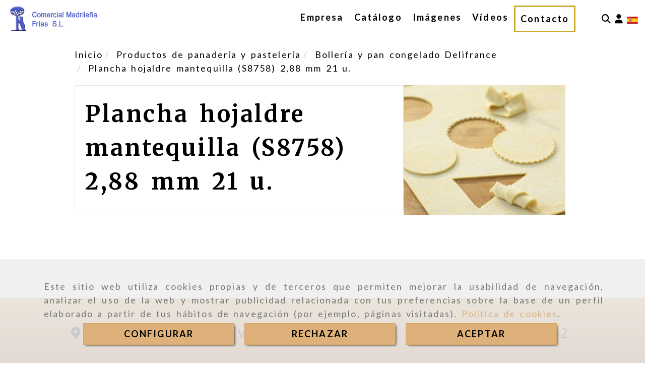

--- FILE ---
content_type: text/css
request_url: https://css.accesive.com/static/css/custom_6329.css?v7.8
body_size: 5131
content:
.boton-eslogan a,.form-actions .btn,.btn.btn-danger,.boton-default,.boton-primary,.btn-primary,.btn-default,p,li{font-family:'Lato',sans-serif}#content_main .container-fluid .jumbotron h2,.container-fluid .jumbotron span,h1,.h1,.servicios-con-iconos span,.mod-eslogan .titulo-eslogan>*,.superposicion-modulo span.text-center,.jumbotron h2,.bloque.texto span.titulo,.extra-big,.mod-eslogan .extra-big,.modulo-bloques .bloque-texto .extra-big,h1,.h1,.mod-eslogan .titulo-eslogan,.eslogan-titular span.titulo-eslogan{font-family:'Merriweather',serif !important}#content_main .container-fluid .jumbotron h2,.container-fluid .jumbotron span,h1,.h1,.servicios-con-iconos span,.mod-eslogan .titulo-eslogan>*,.superposicion-modulo span.text-center,.jumbotron h2,#content_main a,#content_main .btn-link,div:not(#content_main) h3,#sobrecabecera .mod-banner-plus figcaption,.titulo-eslogan,#content_main .container-fluid .jumbotron h2,.container-fluid .jumbotron h3,.jumbotron h2,.bloque.texto span.titulo{font-weight:bold !important}h1,.h1{font-weight:700}.boton-eslogan a,.form-actions .btn,.btn.btn-danger,.boton-default,.boton-primary,.btn-primary,.btn-default{text-transform:uppercase}.promo-portada-productos .thumb *,.promocion,#content_main h2,.modulo-container.modServicios div.funcionalidad-productos .sub-categoria-moda ul li a,.modulo-breadcrumb a,#pie .formulario-portada span,footer .datos-contacto-extendidos-portada .heading,#content_bottom .titulo-contador,::placeholder,.nombre-comercial .font-quicksand,.funcionalidad-galeria-principal .info,.funcionalidad-galeria-portada .info,.modulo-formularios .panel-body,.btn.btn-danger,#footer .btn-primary,#footer .btn-primary:hover,.funcionalidad-producto-moda .product-description .nav-tabs>li.num-tabs-1 h3,.btn-primary{color:#000 !important}.funcionalidad-galeria-principal .info .linea,.funcionalidad-galeria-portada .info .linea{background-color:#000 !important}.mod-carrusel-de-marcas .carousel-indicators>li{border:2px solid #000 !important}.promociones-portada .thumb .label-promocion .badge_overlay span,.btn.btn-danger:hover,.modulo-container.modServicios div.funcionalidad-productos .sub-categoria-moda ul li a:hover,.bloque-newsletter-zoom .bloque.texto:first-child .boton-default{color:#fff !important}.portada footer{background-color:#fff !important}.btn.btn-danger,#footer .btn-primary{background-color:#eec437 !important}#sobrecabecera .mod-banner-plus figcaption,#sobrecabecera .navbar-default .sidebar-nav .navbar-nav li:last-child{border:3px solid #cea92e}#footer .btn-primary{border-color:#eec437}#info-categoria-quienes .color-fuente-destacado,.titulo-quien{color:#603806 !important}.bloque-newsletter-zoom .bloque.texto:first-child .boton-default{background-color:#424752 !important}.eslogan-titular span.titulo-eslogan:before,.eslogan-titular-promocion span.titulo-eslogan:before{background-color:#fff675}.boton-eslogan .btn:hover,#footer .btn-primary:hover{background-color:#bd910e}#footer .btn-primary:hover{border-color:#bd910e}.extra-big,.mod-eslogan .extra-big,.modulo-bloques .bloque-texto .extra-big,h1,.h1,.mod-eslogan .titulo-eslogan,.eslogan-titular span.titulo-eslogan{font-size:30px !important}.big,.mod-eslogan .big,.modulo-bloques .bloque-texto .big,.jumbotron-categoria h3{font-size:25px !important}.medium,.mod-eslogan .medium,.modulo-bloques .bloque-texto .medium,.titulo-noticia,.servicios-con-iconos span,.superposicion-modulo span.text-center{font-size:22px !important}.bajo-footer .modulo-datos-contacto-extendidos,.btn-medium .medium,a.btn.boton-default,button.btn.btn-primary,a.btn.btn-primary.medium.btn-medium,button.btn-primary.btn-medium.medium{font-size:20px !important}@media(min-width:768px){.extra-big,.mod-eslogan .extra-big,.modulo-bloques .bloque-texto .extra-big,h1,.h1,.mod-eslogan .titulo-eslogan,.eslogan-titular span.titulo-eslogan{font-size:35px !important}.big,.mod-eslogan .big,.modulo-bloques .bloque-texto .big,.jumbotron-categoria h3{font-size:30px !important}.medium,.mod-eslogan .medium,.modulo-bloques .bloque-texto .medium,.titulo-noticia,.superposicion-modulo span.text-center{font-size:22px !important}.bajo-footer .modulo-datos-contacto-extendidos,.servicios-con-iconos span,.btn-medium .medium,a.btn.boton-default,button.btn.btn-primary,a.btn.btn-primary.medium.btn-medium,button.btn-primary.btn-medium.medium{font-size:20px !important}}@media(min-width:992px){.extra-big,.mod-eslogan .extra-big,.modulo-bloques .bloque-texto .extra-big,h1,.h1,.mod-eslogan .titulo-eslogan,.eslogan-titular span.titulo-eslogan{font-size:40px !important}.big,.mod-eslogan .big,.modulo-bloques .bloque-texto .big,.jumbotron-categoria h3{font-size:30px !important}.medium,.mod-eslogan .medium,.modulo-bloques .bloque-texto .medium,.titulo-noticia,.superposicion-modulo span.text-center{font-size:25px !important}.bajo-footer .modulo-datos-contacto-extendidos,.servicios-con-iconos span,.btn-medium .medium,a.btn.boton-default,button.btn.btn-primary,a.btn.btn-primary.medium.btn-medium,button.btn-primary.btn-medium.medium{font-size:22px !important}}@media(min-width:1200px){.extra-big,.mod-eslogan .extra-big,.modulo-bloques .bloque-texto .extra-big,h1,.h1,.mod-eslogan .titulo-eslogan,.eslogan-titular span.titulo-eslogan{font-size:45px !important}.big,.mod-eslogan .big,.modulo-bloques .bloque-texto .big,.jumbotron-categoria h3{font-size:35px !important}.medium,.mod-eslogan .medium,.modulo-bloques .bloque-texto .medium,.titulo-noticia,.superposicion-modulo span.text-center{font-size:30px !important}.bajo-footer .modulo-datos-contacto-extendidos,.servicios-con-iconos span{font-size:25px !important}.btn-medium .medium,a.btn.boton-default,button.btn.btn-primary,a.btn.btn-primary.medium.btn-medium,button.btn-primary.btn-medium.medium{font-size:22px !important}}.barra-opciones.zona.eq-height,.ancho #barra-opciones>.barra-opciones,.ancho #sobrecabecera>.sobrecabecera,.ancho #pie>.pie,.ancho footer>.footer,.ancho #bajo-footer>.bajo-footer{width:100% !important}@media(min-width:1200px){.barra-opciones.zona.eq-height,.ancho #barra-opciones>.barra-opciones,.ancho #sobrecabecera>.sobrecabecera,.ancho #pie>.pie,.ancho footer>.footer,.ancho #bajo-footer>.bajo-footer{width:100% !important}}@media(min-width:1600px){.barra-opciones.zona.eq-height,.ancho #barra-opciones>.barra-opciones,.ancho #sobrecabecera>.sobrecabecera,.ancho #pie>.pie,.ancho footer>.footer,.ancho #bajo-footer>.bajo-footer{width:90% !important}}.text-muted{color:#2a2a2a}@media(min-width:768px) and (max-width:991px){#bajo-footer{padding:25px 0}}@media(max-width:767px){#bajo-footer{padding:10px 3px}}.eslogan-titular span.titulo-eslogan:before{content:"";position:absolute;bottom:0;left:40%;width:20%;height:10px}@media(min-width:768px) and (max-width:991px){.eslogan-titular span.titulo-eslogan:before{bottom:8px;left:25%;width:51%}}@media(max-width:767px){.eslogan-titular span.titulo-eslogan:before{bottom:-15px;left:33%;width:35%;height:10px}}.btn.btn-danger{font-size:170%;width:50%;box-shadow:0 10px 10px #ccc;transition-duration:1.3s}.btn.btn-danger:hover,.btn.btn-danger{border-color:transparent !important}.modulo-container .funcionalidad-productos .resumen-listado-producto-servicios .boton-mas-info a{height:auto}.btn-medium{padding:10px 25px}.promociones-portada .thumb{overflow:unset;background-color:transparent !important}.promo-portada-productos .thumb *{text-shadow:none}.promociones-portada .thumb .imagen{overflow:hidden !important}.promo-portada-productos .thumb .contenido-promo{margin-top:20px;position:relative}.promociones-portada .thumb .label-promocion .ribbon2_listado_portada.badge_overlay{z-index:98}.promociones-portada .thumb .label-promocion .ribbon2_listado_portada.badge_overlay:before,.promociones-portada .thumb .label-promocion .ribbon2_listado_portada.badge_overlay:after{height:70px;width:70px}.promociones-portada .thumb .label-promocion .ribbon2_listado_portada.badge_overlay{width:70px;height:70px}.promociones-portada .thumb .label-promocion .ribbon2_listado_portada.badge_overlay span.top-left.label-badge{text-shadow:none}.promociones-portada .thumb .label-promocion .ribbon2_listado_portada.badge_overlay span.top-left.label-badge{font-size:20px;top:20px}@media(max-width:767px){.promociones-portada .thumb{margin-bottom:134px !important;width:90%}.promociones-portada .row.fila-promociones .bloque:last-child .thumb{margin-bottom:50px !important}}.contenidos-relaccionados.columnas .nav-tabs.primerElemento{display:none !important}.funcionalidad-galeria-principal .overlay,.funcionalidad-galeria-portada .overlay{background-color:rgba(238,238,238,0.45)}.funcionalidad-galeria-principal .thumb:hover .overlay,.funcionalidad-galeria-portada .thumb:hover .overlay{background:rgba(255,255,255,0.93)}.funcionalidad-galeria-principal .info .linea,.funcionalidad-galeria-portada .info .linea{height:2px}.funcionalidad-galeria-principal .impares .info,.funcionalidad-galeria-portada .impares .info{padding:0 15px !important}.galeria-rejilla span.h4{font-weight:bold;font-size:25px;margin-bottom:0}#content_main .product-description .nav-tabs a,#content_main .product-description .nav-tabs .btn-link,#content_main .redes-sociales-producto a,#content_main .redes-sociales-producto .btn-link{color:transparent}.row.product-description{margin-top:-20px}#carousel-producto-individual figure.thumbnail{margin-bottom:0}#categoriaDescripcion{margin-top:20px}#categoriaDescripcion .col-sm-3{width:40%}#categoriaDescripcion .col-sm-9{width:60%}.bordes-encuadrados .encabezado-form{margin-top:0}#formulario_mensaje{height:250px}#content_main .container-fluid .jumbotron{background-color:transparent;margin:20px 0;border-radius:0;padding:20px 0}#content_main .container-fluid .jumbotron h2,.container-fluid .jumbotron h3{text-transform:uppercase;position:relative}#content_main .container-fluid .jumbotron h2,.container-fluid .jumbotron p{position:relative}#content_main .container-fluid .jumbotron .btn-primary{margin:20px 0;position:relative}#content_main .container-fluid .jumbotron::before{content:"";position:absolute;width:30%;height:25%;background-color:#eee;left:0}@media(min-width:768px){.jumbotron{padding-top:20px;padding-bottom:20px}}@media(max-width:767px){.jumbotron p{margin-bottom:5px}}.jumbotron{background-color:#f9f9f9}.jumbotron-categoria{background-color:#f9f9f9;padding:20px 30px 1px;margin:30px 0}@media(max-width:767px){.titulo-categoria-producto-servicios,.descripcion-categoria-producto-servicios,.modulo-container.modServicios div.funcionalidad-productos .sub-categoria-moda ul{padding:0 10px}.modulo-container.modServicios div.funcionalidad-productos .sub-categoria-moda ul{justify-content:left}.modulo-container.modServicios div.funcionalidad-productos{padding-left:0}}@media(min-width:768px){.servicios-portada .contenedor-servicios.ajustado,.portada .mod-mosaico-imagenes-menu .elementos-gal{width:100%}.servicios-con-iconos i.fa.fa-3x{font-size:2em}}@media(min-width:1200px){.servicios-portada .contenedor-servicios.ajustado,.portada .mod-mosaico-imagenes-menu .elementos-gal{width:90%}}@media(min-width:1600px){.servicios-portada .contenedor-servicios.ajustado,.portada .mod-mosaico-imagenes-menu .elementos-gal{width:70%}.servicios-con-iconos i.fa.fa-3x{font-size:3em}}#barra-opciones .modulo-container.modulo-utilidades-tienda{border:0 solid #20da1a !important}#sobrecabecera .navbar-default .navbar-nav>.open>.dropdown-menu{min-width:120% !important}@media(min-width:992px) and (max-width:1199px){#sobrecabecera .navbar-default{font-size:100%}#sobrecabecera .navbar-collapse.navbar-inner,#sobrecabecera .col-xs-12.col-sm-9.col-md-7.hidden-xs.hidden-sm.text-center{padding:0 !important}#sobrecabecera .col-xs-12.col-sm-9.col-md-7.hidden-xs.hidden-sm.text-center{width:63% !important}#sobrecabecera .col-xs-12.col-sm-3.col-md-3.hidden-xs.hidden-sm{width:23% !important}#sobrecabecera .col-xs-12.col-sm-12.col-md-2.ajustado.hidden-xs.hidden-sm.text-center.acc-flex-center{width:14% !important}}#sobrecabecera .mod-banner-plus figcaption{padding:5px 10px;border-radius:4px;background-color:transparent}@media(min-width:1025px){.margen-banner-call .mod-banner-plus .lt-big{font-size:18px}}.funcionalidad-contenidos,.servicios-con-iconos .servicios-portada .bloque{margin:20px 0 0}@media(max-width:767px){.servicios-con-imagen-portada .contenedor-servicios.ajustado.centrar-bloques .no-padding{padding:0 15px !important}.servicios-con-imagen-portada .servicios-portada.style1.servicios-portada-bloques .servicio{margin:0}}@media(min-width:992px) and (max-width:1599px){.servicios-con-imagen-portada .servicios-portada .contenedor-servicios.ajustado{width:90%}}.servicios-portada.style1 .bloque:after,.servicios-portada.style1 .bloque:before{display:none !important}.servicios-portada.style1 .bloque{border:0}.servicios-portada.style1 .bloque .resto-contenido-bloque{padding:15px 0 0}.servicios-portada.style1.servicios-portada-bloques .servicio{padding:15px 0 0}.servicios-portada .contenedor-servicios.ajustado.centrar-bloques .no-padding{padding:0 15px !important}.servicios-portada .bloque.padding-bottom-2x.margen-bottom.margen-top{padding-bottom:0 !important;margin-bottom:0 !important}.modulo-bloques .bloque-texto .contenido-bloque-texto h3{opacity:100%}.bloques-cta .modulo-bloques a.btn.boton-default{margin-top:20px;padding:10px 20px}@media(max-width:991px){.modulo-bloques .col-sm-6{width:100%}.modulo-bloques .col-sm-5.img-eslogan{z-index:1}.modulo-bloques .col-sm-7.texto-eslogan{z-index:2}.modulo-bloques .bloque-imagen .w-100{width:100% !important;margin:0}}@media(max-width:767px){.funcionalidad-contenidos,.servicios-portada .bloque{margin:0}}.mod-eslogan .titulo-eslogan{text-transform:uppercase}div#wrapper-contador-regresivo{margin:30px 0}#contador-regresivo .v0 .progress .progress-value{top:20px}@media only screen and (min-width:992px){.contador-web{margin-top:-1%}}@media(max-width:767px){.contador-web.margen-bottom-xs-1x{margin-bottom:-15px}}.mod-opiniones.ancho-reducido .contenido-testimonios{width:100%}.mod-opiniones .testimonio{padding:0 !important}@media(min-width:992px){.mod-opiniones .parallax-container{padding:12px 0}}@media(max-width:767px){.mod-opiniones .parallax-container{padding:0}}.portada .mod-mosaico-imagenes-menu .elementos-gal{width:75%;margin:0 auto}.mod-carrusel-de-marcas .carousel{padding:0}.modulo-mosaico-imagenes .carousel-control .fa-chevron-left,.modulo-mosaico-imagenes .carousel-control .fa-chevron-right{top:35% !important;z-index:5;color:#fff !important;font-size:2em !important}.modulo-ultimas-noticias.version2 .noticia .imagen-noticia .image{padding-bottom:15px}.modulo-ultimas-noticias.version2 .noticia .imagen-noticia .hover{max-height:233px !important}@media(min-width:768px) and (max-width:991px){.eslogan-unico-marcas::before{content:"";width:100%;height:709%;background-color:#f7f7f7;position:absolute;top:576%;left:0}}@media(max-width:767px){.eslogan-unico-marcas::before{content:"";width:100%;height:430%;background-color:#f7f7f7;position:absolute;top:577%;left:0}}.rrss-footer{padding:0}@media(min-width:768px) and (max-width:991px){.modulo-redes-sociales .grupo-redes-sociales.pequeno .fa{padding:10px 10px}}@media(max-width:767px){.modulo-redes-sociales .grupo-redes-sociales.pequeno .fa{padding:5px 10px}}.modulo-formularios .panel-body,.modulo-formularios span{text-align:left}.modulo-formularios .form-actions{padding-bottom:30px}.modulo-formularios span{text-transform:uppercase;margin-top:36px}.margenes-formulario-contacto{padding-right:65px;padding-top:25px}@media(min-width:768px) and (max-width:991px){.margenes-formulario-contacto{padding:5px 20px}}@media(max-width:767px){.margenes-formulario-contacto{padding-right:11px;padding-top:15px}.modulo-container.imagen-banner-formulario{padding:0}}@media(min-width:768px) and (max-width:991px){.col-xs-12.col-sm-12.col-md-6.imagen-banner-formulario.margen-top-4x.margen-top-xs-1x,.col-xs-12.col-sm-12.col-md-6.imagen-banner-formulario.margen-top-4x.margen-top-xs-1x{margin-top:0}}#bajo-footer .navbar-default .navbar-nav>.active>a,#bajo-footer .navbar-default .navbar-nav>.active>a:hover,#bajo-footer .navbar-default .navbar-nav>.active>a:focus,#bajo-footer .navbar-default .sidebar-nav .navbar-nav li a:hover{text-decoration:underline}@media(max-width:767px){#bajo-footer .nav.navbar-nav li a{padding-left:5px;padding-right:5px}#bajo-footer .nav.navbar-nav li a{padding-top:5px;padding-bottom:5px}}.profile-header p{font-size:100%}.modulo-carrito .media-body a,#barra-opciones .alert-default .btn-default,.funcionalidad-carrito .fila-producto-resumen .producto-descripcion .producto-caracteristica,.funcionalidad-carrito .fila-producto-resumen .quantity-control>input,.funcionalidad-carrito .fila-totales .btn-danger,#cart_item_nro,.funcionalidad-carrito h4.color_web_1.text-center,.funcionalidad-carrito .panel .profile-nav .nav-pills>li.active a,.funcionalidad-carrito .panel .profile-nav .nav-pills>li.active .btn-link,.list-group-item.active>.badge,.nav-pills>.active>a>.badge,.badge,.funcionalidad-producto .product-info .product-details .addtocart>.quantity-cart>.option>.quantity-control>input,.funcionalidad-carrito .panel .profile-header,.funcionalidad-carrito .panel .profile-nav .nav-pills>li.active a:hover,#registro .nav-pills .descripcion,.funcionalidad-producto .product-info .product-details .addtocart>.quantity-cart>.option>.quantity-control>input,.funcionalidad-carrito .panel .profile-header div .fa,.profile-nav .nav.nav-pills.nav-stacked a,#barra-opciones ul.dropdown-menu.btn-block a{color:#000 !important}#barra-opciones .alert-default{background-color:#d7d7d7}.funcionalidad-carrito .fila-totales .btn-danger{background-color:transparent;border-color:transparent}.funcionalidad-carrito .fila-totales .btn-danger:hover{background-color:transparent;border-color:transparent;color:#f8ae00 !important}.list-group-item.active>.badge,.nav-pills>.active>a>.badge,.funcionalidad-carrito .panel .profile-header{font-weight:bold}.funcionalidad-carrito .panel .profile-nav .nav-pills .badge{background-color:#fff}#registro .nav-pills .descripcion,form#frmLogindescargas a,#content_main div#front_regist a{color:#000 !important}#content_main div#front_regist a{font-weight:bold}#content_main div#front_regist a.btn-next-prev,.btn-next-prev i.fa.fa-arrow-left,#registro .nav-pills .paso .fa-inverse,form#frmLogin a,form#frmLogin .btn-primary,.modal-dialog .modal-footer a{color:#000 !important}#content_main .modal-footer a{color:#000 !important}#filtro-top .sel--black-panther,.sel__box__options:hover,#total-productos{color:#000}.panel-body .btn-group .btn-primary{background-color:#004d92 !important;border-color:transparent !important}.funcionalidad-carrito .panel .btn-group .btn.btn-pedido-pagado{background-color:#004b00}.funcionalidad-carrito .panel .btn-group .btn.btn-pedido-preparando{background-color:#ae5f00}.funcionalidad-carrito .panel .btn-group .btn.btn-pedido-cancelado{background-color:#8d0000}.funcionalidad-carrito .panel .btn-group .btn.btn-pedido-recibido{background-color:#8600a6}.funcionalidad-carrito .panel .btn-group .btn.btn-pedido-pendiente{background-color:#00524f}.funcionalidad-carrito .panel td .btn-default{color:#383838 !important;background-color:transparent !important;border-color:transparent !important}@media(min-width:768px) and (max-width:991px){.funcionalidad-carrito .col-sm-3,.funcionalidad-carrito .col-sm-9{width:100%}.funcionalidad-carrito .panel-body .content_form .col-sm-8{width:100%}}@media(min-width:992px){.funcionalidad-carrito .panel-body .content_form .col-sm-8{width:100%}}@media(min-width:992px) and (max-width:1199px){.funcionalidad-carrito .col-sm-3{width:40%}.funcionalidad-carrito .col-sm-9{width:60%}}@media(max-width:991px){section.panel{display:block;width:130%}.input-group .form-control{width:107%}.funcionalidad-carrito .col-sm-9{width:56%;margin-left:38px}#content_main .addtocart .btn-primary{font-size:18px;padding:5px 0}}.mod-eslogan .jumbotron{padding:0}.promocion-mes .row.jumbotron.contenido-eslogan{padding:40px 0;margin:50px auto}.boton-default{padding:5px 25px;border-radius:0}.bloque.texto span.titulo{text-transform:uppercase}@media(max-width:767px){.servicios-portada .contenedor-servicios.ajustado.centrar-bloques .no-padding{margin:0}.servicios-con-iconos p{margin-bottom:0}}span.sr-only{background-color:#fff !important;color:#000 !important}a#aceptarContinuarButton{color:#000 !important}button.btn.boton-aceptar.habilitado{color:#000!Important}a#mas,a#menos{color:#000!Important;font-weight:bold}.pagination>.disabled>span,.pagination>.disabled>span:hover,.pagination>.disabled>span:focus,.pagination>.disabled>a,.pagination>.disabled>a:hover,.pagination>.disabled>a:focus{color:#000 !important}span.sel__box__options.sel__box__options--black-panther.selector__filtro__itemsporpagina,span.sel__box__options.sel__box__options--black-panther.selector__filtro__orden.selected,span.sel__box__options.sel__box__options--black-panther.selector__filtro__orden{color:#000 !important}#sobrecabecera.sticky-bottom .modulo-logotipo{transform:rotateY(360deg);transition-duration:3s}.bloques-contador .modulo-bloques .bloque-texto .contenido-bloque-texto span,.eslogan-servicio-portada-foto .texto-contenido-eslogan span,.modulo-formularios.modulo-formularios-lineas{opacity:0}.flip-in-hor-bottom{-webkit-animation:flip-in-hor-bottom .5s linear 1s both;animation:flip-in-hor-bottom .5s linear 1s both}@-webkit-keyframes flip-in-hor-bottom{0%{-webkit-transform:rotateX(80deg);transform:rotateX(80deg);opacity:0}100%{-webkit-transform:rotateX(0);transform:rotateX(0);opacity:1}}@keyframes flip-in-hor-bottom{0%{-webkit-transform:rotateX(80deg);transform:rotateX(80deg);opacity:0}100%{-webkit-transform:rotateX(0);transform:rotateX(0);opacity:1}}.controls .radio,.popover{font-size:14px !important}.titulo-categoria-producto-servicios{text-align:left}span.d-none{color:#000 !important;background-color:#fff!Important}#menuMovil .navbar-default .navbar-nav>.open>a{color:#000 !important}.pull-right .img-limit{height:auto;margin-left:0;margin-top:0;margin-bottom:40px}.pull-left .img-limit{height:auto;margin-right:0;margin-top:0;margin-bottom:40px}@media(max-width:767px){.pull-right .img-limit{margin-left:0;margin-top:20px;margin-bottom:40px}.pull-left .img-limit{margin-right:0;margin-top:20px;margin-bottom:40px}}@media(min-width:768px){.img-derecha,.img-izquierda{width:350px}.pull-right .img-limit{margin:0 0 20px 40px !important}.pull-left .img-limit{margin:0 40px 20px 0 !important}}@media(min-width:768px) and (max-width:991px){.pull-right .img-limit,.funcionalidad-contenidos.columnas .contenido-columnas .img-derecha,.img-derecha{margin-left:40px;margin-top:0;margin-bottom:20px;width:380px !important;height:auto}.pull-left .img-limit,.funcionalidad-contenidos.columnas .contenido-columnas .img-izquierda,.img-izquierda{margin-right:40px;margin-top:0;margin-bottom:20px;width:380px !important;height:auto}}@media(min-width:992px) and (max-width:1199px){.pull-right .img-limit,.funcionalidad-contenidos.columnas .contenido-columnas .img-derecha,.img-derecha{width:450px !important;margin:0 0 20px 40px !important}.pull-left .img-limit,.funcionalidad-contenidos.columnas .contenido-columnas .img-izquierda,.img-izquierda{width:450px !important;margin:0 40px 20px 0 !important}}@media(min-width:1200px){.pull-right .img-derecha,.pull-right .img-limit,.img-derecha{width:450px;margin:0 0 20px 40px !important}.pull-left .img-izquierda,.pull-left .img-limit,.img-izquierda{width:450px;margin:0 40px 20px 0 !important}}@media(min-width:1600px){.pull-right .img-derecha,.pull-right .img-limit,.img-derecha{width:500px;margin:0 0 20px 40px !important}.pull-left .img-izquierda,.pull-left .img-limit,.img-izquierda{width:500px;margin:0 40px 20px 0 !important}}@media(min-width:1200px){.ancho:not(.pac-fluido) #contenido>.contenido{width:80%;margin:0 auto}}@media(min-width:1600px){.ancho:not(.pac-fluido) #contenido>.contenido{width:70%;margin:0 auto}}@media(min-width:992px) and (max-width:1199px){.menuprincipal .modulo-container,.col-xs-12.col-sm-9.col-md-9.hidden-xs.hidden-sm.hidden-xs.text-right.menuprincipal{padding:5px 0}.col-xs-12.col-sm-3.col-md-1.acc-flex-right-tablet.acc-flex-right.ajustado.hidden-xs.hidden-sm.modulo-utilidades-tienda{width:10%}.col-xs-12.col-sm-9.col-md-9.hidden-xs.hidden-sm.hidden-xs.text-right.menuprincipal{width:75%}}#sobrecabecera .navbar-default .sidebar-nav .navbar-nav ul.dropdown-menu li:last-child{background-color:transparent;border:0}@media screen and (max-width:991px){.bordes-encuadrados{margin:0}.bordes-encuadrados .alinear-vertical{padding:0 10px 10px}.bordes-encuadrados .content_form{padding:0 20px 0 0}input#formulario_captcha{padding:0}}.funcionalidad-galeria-portada .info h4{text-shadow:none}.funcionalidad-galeria-portada .impares .info h4{font-size:25px;color:#000 !important;text-transform:uppercase}.funcionalidad-galeria-portada .overlay{background-color:rgba(238,238,238,0.6) !important}#bajo-footer{background:rgba(221,178,121,1);background:-moz-linear-gradient(top,rgba(221,178,121,1) 0,rgba(105,46,0,1) 100%);background:-webkit-gradient(left top,left bottom,color-stop(0,rgba(221,178,121,1)),color-stop(100%,rgba(105,46,0,1)));background:-webkit-linear-gradient(top,rgba(221,178,121,1) 0,rgba(105,46,0,1) 100%);background:-o-linear-gradient(top,rgba(221,178,121,1) 0,rgba(105,46,0,1) 100%);background:-ms-linear-gradient(top,rgba(221,178,121,1) 0,rgba(105,46,0,1) 100%);background:linear-gradient(to bottom,rgba(221,178,121,1) 0,rgba(105,46,0,1) 100%);filter:progid:DXImageTransform.Microsoft.gradient(startColorstr='#ddb279',endColorstr='#692e00',GradientType=0)}#block-2547991{padding:10px 0 !important;margin-top:-10px !important}@media(max-width:767px){.servicios-portada .contenedor-servicios.ajustado.centrar-bloques .no-padding{padding:0 !important}.servicios-portada.style1 .bloque .boton-bloque{bottom:-8% !important}.servicios-portada .contenedor-servicios.ajustado.centrar-bloques .no-padding{margin-top:20px}}@media(min-width:1600px){.servicios-portada{padding:10px 6%}}#sobrecabecera .navbar-default .navbar-nav>li>a:hover,#content_bottom .color-fuente-destacado{color:#603806 !important}@media(max-width:1199px){#cabecera{margin-top:0 !important}}@media(min-width:1200px){.superposicion-modulo span.text-center{font-size:25px !important}.servicios-portada.style1 .bloque .boton-bloque{bottom:-9% !important}.margenes-formulario-contacto{padding-right:0 !important}}.eslogan-titular span.titulo-eslogan:before{background-color:#cea92e}#content_main .color-fuente-destacado{color:#603806 !important}.modulo-container .funcionalidad-productos .servicio-container.activo .nombre-producto{color:#603806}.pagination>.active>a,.pagination>.active>span,.pagination>.active>a:hover,.pagination>.active>span:hover,.pagination>.active>a:focus,.pagination>.active>span:focus{background-color:#603806;border-color:#603806}.pagination li a{color:#603806 !important}.modulo-formularios img{display:none}.modulo-formularios .btn:hover{color:#000 !important}.mod-eslogan .jumbotron{padding:37px}.vistaModa .producto-img img{width:75%;height:auto;margin-left:12.4%;border-radius:0 0 15px 15px}.texto-destacado{color:#6f4006 !important}.product-info-servicios .imagen-producto-servicios{width:33% !important}#fichaInfo-servicios{width:66% !important}.modulo-container .funcionalidad-producto.funcionalidad-producto-servicios .product-info-servicios #fichaInfo-servicios .descripcion-producto-servicios,.modulo-container .funcionalidad-producto.funcionalidad-producto-servicios .product-info-servicios #fichaInfo-servicios .acciones-producto-servicios{border:0 !important}
